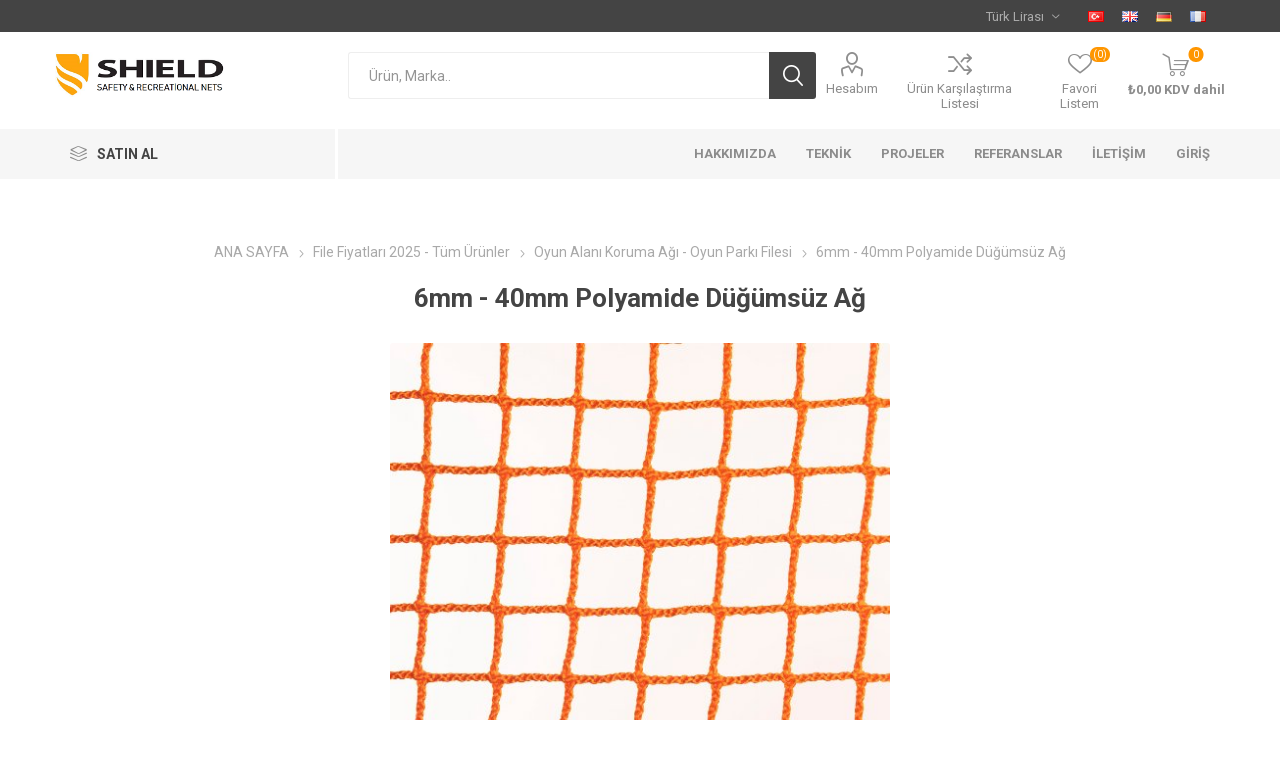

--- FILE ---
content_type: text/html; charset=utf-8
request_url: https://shieldnetstore.com/tr/6mm-40mm-polyamide-dugumsuz-ag
body_size: 50372
content:
<!DOCTYPE html><html lang=tr class=html-product-details-page><head><title>D&#xFC;&#x11F;&#xFC;ms&#xFC;z 6mm - 40mm Polyamide Macera Park&#x131; Filesi,Adventure Park A&#x11F;&#x131;, Asma A&#x11F;dan K&#xF6;pr&#xFC;, Y&#xFC;r&#xFC;me Yolu Filesi, Oyun Grubu A&#x11F;&#x131; Fiyatlar&#x131; ve &#xC7;e&#x15F;itleri &#x130;malat&#xE7;&#x131;s&#x131; Shieldnets - Shieldnets</title><script>(function(n,t,i,r,u){n[r]=n[r]||[];n[r].push({"gtm.start":(new Date).getTime(),event:"gtm.js"});var e=t.getElementsByTagName(i)[0],f=t.createElement(i),o=r!="dataLayer"?"&l="+r:"";f.async=!0;f.src="https://www.googletagmanager.com/gtm.js?id="+u+o;e.parentNode.insertBefore(f,e)})(window,document,"script","dataLayer","GTM-5LLGQNQF")</script><meta name=google-site-verification content=iEkqaWpVExgLAPfDz3fET5pZMjZS1AP32KnbaW9ucuA><meta name=google-site-verification content=iEkqaWpVExgLAPfDz3fET5pZMjZS1AP32KnbaW9ucuA><meta charset=UTF-8><meta name=description content="Düğümsüz 6mm - 40mm  Polyamide macera parkı, adventure park, orman içi oyun alanları, asma köprüler,yürüme yolları , iskele güneşlenme hamağıoyun grubu ağları imalatçı  fiyatları ve çeşitleri imalatı yapan firmadan özel indirimler, online hemen satın alın"><meta name=keywords content=""><meta name=generator content=nopCommerce><meta name=viewport content="width=device-width, initial-scale=1, maximum-scale=1, user-scalable=0"><meta name=referrer content=no-referrer-when-downgrade><link rel=preload as=font href=/Themes/Emporium/Content/icons/emporium-icons.woff crossorigin><link href="https://fonts.googleapis.com/css?family=Roboto:300,400,700&amp;subset=cyrillic-ext,greek-ext&amp;display=swap" rel=stylesheet><meta property=og:type content=product><meta property=og:title content="6mm - 40mm Polyamide Düğümsüz Ağ"><meta property=og:description content="Düğümsüz 6mm - 40mm  Polyamide macera parkı, adventure park, orman içi oyun alanları, asma köprüler,yürüme yolları , iskele güneşlenme hamağıoyun grubu ağları imalatçı  fiyatları ve çeşitleri imalatı yapan firmadan özel indirimler, online hemen satın alın"><meta property=og:image content=https://shieldnetstore.com/images/thumbs/0001433_6mm-40mm-polyamide-dugumsuz-ag_510.jpeg><meta property=og:image:url content=https://shieldnetstore.com/images/thumbs/0001433_6mm-40mm-polyamide-dugumsuz-ag_510.jpeg><meta property=og:url content=https://shieldnetstore.com/tr/6mm-40mm-polyamide-dugumsuz-ag><meta property=og:site_name content=Shieldnetstore><meta property=twitter:card content=summary><meta property=twitter:site content=Shieldnetstore><meta property=twitter:title content="6mm - 40mm Polyamide Düğümsüz Ağ"><meta property=twitter:description content="Düğümsüz 6mm - 40mm  Polyamide macera parkı, adventure park, orman içi oyun alanları, asma köprüler,yürüme yolları , iskele güneşlenme hamağıoyun grubu ağları imalatçı  fiyatları ve çeşitleri imalatı yapan firmadan özel indirimler, online hemen satın alın"><meta property=twitter:image content=https://shieldnetstore.com/images/thumbs/0001433_6mm-40mm-polyamide-dugumsuz-ag_510.jpeg><meta property=twitter:url content=https://shieldnetstore.com/tr/6mm-40mm-polyamide-dugumsuz-ag><style>.product-details-page .full-description{display:none}.product-details-page .ui-tabs .full-description{display:block}.product-details-page .tabhead-full-description{display:none}.product-details-page .product-specs-box{display:none}.product-details-page .ui-tabs .product-specs-box{display:block}.product-details-page .ui-tabs .product-specs-box .title{display:none}.product-details-page .product-no-reviews,.product-details-page .product-review-links{display:none}</style><link href=/bundles/7e_xmcox-n9omhjjn5q2vkamppv2z5izmttjgcgddpo.min.css rel=stylesheet><link rel=canonical href=https://shieldnetstore.com/tr/6mm-40mm-polyamide-dugumsuz-ag><body class=product-details-page-body><div class=ajax-loading-block-window style=display:none></div><div id=dialog-notifications-success title=Duyuru style=display:none></div><div id=dialog-notifications-error title=Hata style=display:none></div><div id=dialog-notifications-warning title=Uyarı style=display:none></div><div id=bar-notification class=bar-notification-container data-close=Kapat></div><!--[if lte IE 8]><div style=clear:both;height:59px;text-align:center;position:relative><a href=http://www.microsoft.com/windows/internet-explorer/default.aspx target=_blank> <img src=/Themes/Emporium/Content/img/ie_warning.jpg height=42 width=820 alt="You are using an outdated browser. For a faster, safer browsing experience, upgrade for free today."> </a></div><![endif]--><div class=master-wrapper-page><div class=responsive-nav-wrapper-parent><div class=responsive-nav-wrapper><div class=menu-title><span>Menu</span></div><div class=search-wrap><span>Ara</span></div><div class=mobile-logo><a href=/tr class=logo> <img alt=Shieldnetstore title=Shieldnetstore src=https://shieldnetstore.com/images/thumbs/0001383_shieldlogo.png></a></div><div class=shopping-cart-link></div><div class=personal-button id=header-links-opener><span>Personal menu</span></div></div></div><div class=header><div class=header-upper><div class=header-selectors-wrapper><div class="currency-selector desktop"><select id=customerCurrency name=customerCurrency onchange=setLocation(this.value) aria-label="Currency selector"><option selected value="https://shieldnetstore.com/tr/changecurrency/12?returnUrl=%2Ftr%2F6mm-40mm-polyamide-dugumsuz-ag">T&#xFC;rk Liras&#x131;<option value="https://shieldnetstore.com/tr/changecurrency/6?returnUrl=%2Ftr%2F6mm-40mm-polyamide-dugumsuz-ag">Euro</select></div><div class="currency-selector mobile mobile-selector"><div class="current-currency-selector selector-title">T&#xFC;rk Liras&#x131;</div><div class="currency-selector-options mobile-collapse"><div class=selector-options-item><input type=radio name=currency-selector id=currency-0 value="https://shieldnetstore.com/tr/changecurrency/12?returnurl=%2Ftr%2F6mm-40mm-polyamide-dugumsuz-ag" onclick=setLocation(this.value) checked> <label for=currency-0>T&#xFC;rk Liras&#x131;</label></div><div class=selector-options-item><input type=radio name=currency-selector id=currency-1 value="https://shieldnetstore.com/tr/changecurrency/6?returnurl=%2Ftr%2F6mm-40mm-polyamide-dugumsuz-ag" onclick=setLocation(this.value)> <label for=currency-1>Euro</label></div></div></div><div class="language-selector desktop"><ul class=language-list><li><a href="https://shieldnetstore.com/tr/changelanguage/2?returnUrl=%2Ftr%2F6mm-40mm-polyamide-dugumsuz-ag" title=Türkçe> <img title=Türkçe alt=Türkçe class=selected src=/images/flags/tr.png> </a><li><a href="https://shieldnetstore.com/tr/changelanguage/1?returnUrl=%2Ftr%2F6mm-40mm-polyamide-dugumsuz-ag" title=English> <img title=English alt=English src=/images/flags/gb.png> </a><li><a href="https://shieldnetstore.com/tr/changelanguage/3?returnUrl=%2Ftr%2F6mm-40mm-polyamide-dugumsuz-ag" title=Almanca> <img title=Almanca alt=Almanca src=/images/flags/de.png> </a><li><a href="https://shieldnetstore.com/tr/changelanguage/4?returnUrl=%2Ftr%2F6mm-40mm-polyamide-dugumsuz-ag" title=Fransızca> <img title=Fransızca alt=Fransızca src=/images/flags/fr.png> </a></ul></div><div class="language-selector mobile mobile-selector"><div class="current-language-selector selector-title">T&#xFC;rk&#xE7;e</div><div class="language-selector-options mobile-collapse"><div class=selector-options-item><input type=radio name=language-selector id=language-0 value="https://shieldnetstore.com/tr/changelanguage/2?returnUrl=%2Ftr%2F6mm-40mm-polyamide-dugumsuz-ag" onclick=setLocation(this.value) checked> <label for=language-0>T&#xFC;rk&#xE7;e</label></div><div class=selector-options-item><input type=radio name=language-selector id=language-1 value="https://shieldnetstore.com/tr/changelanguage/1?returnUrl=%2Ftr%2F6mm-40mm-polyamide-dugumsuz-ag" onclick=setLocation(this.value)> <label for=language-1>English</label></div><div class=selector-options-item><input type=radio name=language-selector id=language-2 value="https://shieldnetstore.com/tr/changelanguage/3?returnUrl=%2Ftr%2F6mm-40mm-polyamide-dugumsuz-ag" onclick=setLocation(this.value)> <label for=language-2>Almanca</label></div><div class=selector-options-item><input type=radio name=language-selector id=language-3 value="https://shieldnetstore.com/tr/changelanguage/4?returnUrl=%2Ftr%2F6mm-40mm-polyamide-dugumsuz-ag" onclick=setLocation(this.value)> <label for=language-3>Frans&#x131;zca</label></div></div></div></div></div><div class=header-lower><div class=header-logo><a href=/tr class=logo> <img alt=Shieldnetstore title=Shieldnetstore src=https://shieldnetstore.com/images/thumbs/0001383_shieldlogo.png></a></div><div class="search-box store-search-box"><div class=close-side-menu><span class=close-side-menu-text>Ürün, Marka..</span> <span class=close-side-menu-btn>Close</span></div><form method=get id=small-search-box-form action=/tr/search><input type=text class=search-box-text id=small-searchterms autocomplete=off name=q placeholder="Ürün, Marka.." aria-label="Search store"> <input type=hidden class=instantSearchResourceElement data-highlightfirstfoundelement=true data-minkeywordlength=3 data-defaultproductsortoption=0 data-instantsearchurl=/tr/instantSearchFor data-searchpageurl=/tr/search data-searchinproductdescriptions=true data-numberofvisibleproducts=5 data-noresultsresourcetext=" No data found."> <button type=submit class="button-1 search-box-button">Ara</button></form></div><div class=header-links-wrapper><div class=header-links><ul><li><a href=/tr/customer/info class="ico-account opener" data-loginurl=/tr/login>Hesabım</a><div class=profile-menu-box><div class=close-side-menu><span class=close-side-menu-text>Hesabım</span> <span class=close-side-menu-btn>Close</span></div><div class=header-form-holder><a href="/tr/register?returnUrl=%2Ftr%2F6mm-40mm-polyamide-dugumsuz-ag" class=ico-register>Üye Ol</a> <a href="/tr/login?returnUrl=%2Ftr%2F6mm-40mm-polyamide-dugumsuz-ag" class=ico-login>Giriş Yap</a></div></div><li><a href=/tr/compareproducts class=ico-compare>Ürün Karşılaştırma Listesi</a><li><a href=/tr/wishlist class=ico-wishlist> <span class=wishlist-label>Favori Listem</span> <span class=wishlist-qty>(0)</span> </a></ul><div class=mobile-flyout-wrapper><div class=close-side-menu><span class=close-side-menu-text>Alışveriş Sepeti</span> <span class=close-side-menu-btn>Close</span></div><div id=flyout-cart class=flyout-cart data-removeitemfromcarturl=/tr/EmporiumTheme/RemoveItemFromCart data-flyoutcarturl=/tr/EmporiumTheme/FlyoutShoppingCart><div id=topcartlink><a href=/tr/cart class=ico-cart> <span class=cart-qty>0</span> <span class=cart-label> &#x20BA;0,00 KDV dahil </span> </a></div><div class=mini-shopping-cart><div class=flyout-cart-scroll-area><p>Alışveriş sepetinizde hiç ürün bulunmamaktadır.</div></div></div></div></div></div></div><div class=header-menu-parent><div class="header-menu categories-in-side-panel"><div class=category-navigation-list-wrapper><span class=category-navigation-title>SATIN AL</span><ul class="category-navigation-list sticky-flyout"></ul></div><div class=close-menu><span class=close-menu-text>Menu</span> <span class=close-menu-btn>Close</span></div><ul class=mega-menu data-isrtlenabled=false data-enableclickfordropdown=false><li><a href=/tr/hakkimizda title=Hakkımızda><span> Hakk&#x131;m&#x131;zda</span></a><li class=has-sublist><a href=# class=with-subcategories title=Teknik><span> Teknik</span></a><div class=plus-button></div><div class=sublist-wrap><ul class=sublist><li class=back-button><span>Geri</span><li><a href=/tr/test-uygulama-goruntuleri title="Test &amp; Uygulama Görüntüleri"><span> Test &amp; Uygulama G&#xF6;r&#xFC;nt&#xFC;leri</span></a><li><a href=/tr/havuz-montaj-goruntuleri title="Havuz Montaj Görüntüleri"><span> Havuz Montaj G&#xF6;r&#xFC;nt&#xFC;leri</span></a><li><a href=/tr/e-katalog title=E-Katalog><span> E-Katalog</span></a><li><a href=/tr/sertifikalar title=Sertifikalar><span> Sertifikalar</span></a></ul></div><li><a href=/tr/projeler title=Projeler><span> Projeler</span></a><li><a href=/tr/referanslar title=Referanslar><span> Referanslar</span></a><li><a href=/tr/contactus title=İletişim><span> &#x130;leti&#x15F;im</span></a><li><a href=/tr/login title=Giriş><span> Giri&#x15F;</span></a><li class="has-sublist mega-menu-categories root-category-items"><a class=with-subcategories href="/tr/file-fiyatlari/">File Fiyatlar&#x131; 2025 - T&#xFC;m &#xDC;r&#xFC;nler</a><div class=plus-button></div><div class=sublist-wrap><ul class=sublist><li class=back-button><span>Geri</span><li><a class=lastLevelCategory href=/tr/balkon-filesi title="Balkon Filesi"><span>Balkon Filesi</span></a><li><a class=lastLevelCategory href=/tr/banyo-lifi title="Banyo Lifi"><span>Banyo Lifi</span></a><li><a class=lastLevelCategory href=/tr/camasir-filesi title="Çamaşır Filesi"><span>&#xC7;ama&#x15F;&#x131;r Filesi</span></a><li><a class=lastLevelCategory href=/tr/dis-cephe-filesi title="Dış Cephe Filesi Restorasyon Ağı"><span>D&#x131;&#x15F; Cephe Filesi Restorasyon A&#x11F;&#x131;</span></a><li><a class=lastLevelCategory href=/tr/dolu-koruma-agi-filesi title="Dolu Koruma Ağı"><span>Dolu Koruma A&#x11F;&#x131;</span></a><li><a class=lastLevelCategory href=/tr/galeri-boslugu-guvenlik-agi-filesi title="Galeri Boşluğu Güvenlik Ağı"><span>Galeri Bo&#x15F;lu&#x11F;u G&#xFC;venlik A&#x11F;&#x131;</span></a><li><a class=lastLevelCategory href=/tr/insaat-filesi title="İnşaat Filesi - İnşaat Güvenlik Filesi"><span>&#x130;n&#x15F;aat Filesi - &#x130;n&#x15F;aat G&#xFC;venlik Filesi</span></a><li><a class=lastLevelCategory href=/tr/havuz-kapama-filesi title="Havuz Filesi - Havuz Üstü Kapama Filesi"><span>Havuz Filesi - Havuz &#xDC;st&#xFC; Kapama Filesi</span></a><li><a class=lastLevelCategory href=/tr/kus-agi-filesi title="Kuş Filesi"><span>Ku&#x15F; Filesi</span></a><li><a class=lastLevelCategory href=/tr/merdiven-filesi title="Merdiven Filesi"><span>Merdiven Filesi</span></a><li><a class=lastLevelCategory href=/tr/oyun-alani-koruma-aglari title="Oyun Alanı Koruma Ağı - Oyun Parkı Filesi"><span>Oyun Alan&#x131; Koruma A&#x11F;&#x131; - Oyun Park&#x131; Filesi</span></a><li><a class=lastLevelCategory href=/tr/raf-guvenlik-agi title="Raf Güvenlik Ağı"><span>Raf G&#xFC;venlik A&#x11F;&#x131;</span></a><li class=has-sublist><a href=/tr/spor-aglari title="Spor Ağları" class=with-subcategories><span>Spor A&#x11F;lar&#x131;</span></a><div class=plus-button></div><div class=sublist-wrap><ul class=sublist><li class=back-button><span>Geri</span><li><a class=lastLevelCategory href=/tr/ayak-tenisi title="Ayak Tenisi"><span>Ayak Tenisi</span></a><li><a class=lastLevelCategory href=/tr/basketbol title=Basketbol><span>Basketbol</span></a><li><a class=lastLevelCategory href=/tr/golf-agi title=Golf><span>Golf</span></a><li><a class=lastLevelCategory href=/tr/hali-saha-filesi title="Halı Saha Filesi"><span>Hal&#x131; Saha Filesi</span></a><li><a class=lastLevelCategory href=/tr/kale-aglari title="Kale Ağları"><span>Kale A&#x11F;lar&#x131;</span></a><li><a class=lastLevelCategory href=/tr/kayak-filesi title=Kayak><span>Kayak</span></a><li><a class=lastLevelCategory href=/tr/okculuk-filesi title="Okçuluk Filesi "><span>Ok&#xE7;uluk Filesi </span></a><li><a class=lastLevelCategory href=/tr/paintball title=Paintball><span>Paintball</span></a><li><a class=lastLevelCategory href=/tr/tenis title=Tenis><span>Tenis</span></a><li><a class=lastLevelCategory href=/tr/voleybol title=Voleybol><span>Voleybol</span></a></ul></div><li><a class=lastLevelCategory href=/tr/tarim-agi title="Sera Filesi - Tarım Ağı"><span>Sera Filesi - Tar&#x131;m A&#x11F;&#x131;</span></a><li><a class=lastLevelCategory href=/tr/iplikler title=İplikler><span>&#x130;plikler</span></a><li><a class=lastLevelCategory href=/tr/halatlar title=Halatlar><span>Halatlar</span></a><li><a class=lastLevelCategory href=/tr/saman-agi-2 title="Saman Ağı"><span>Saman A&#x11F;&#x131;</span></a><li class=has-sublist><a href=/tr/diger title=Diğer class=with-subcategories><span>Di&#x11F;er</span></a><div class=plus-button></div><div class=sublist-wrap><ul class=sublist><li class=back-button><span>Geri</span><li><a class=lastLevelCategory href=/tr/biyogaz-tank-agi title="Biyogaz Tank Ağı"><span>Biyogaz Tank A&#x11F;&#x131;</span></a><li><a class=lastLevelCategory href=/tr/cit-kafes-agi title="Çit - Kafes Ağı"><span>&#xC7;it - Kafes A&#x11F;&#x131;</span></a><li><a class=lastLevelCategory href=/tr/dekorasyon-agi title="Dekorasyon Ağı"><span>Dekorasyon A&#x11F;&#x131;</span></a><li><a class=lastLevelCategory href=/tr/hamak-agi title="Hamak Ağı"><span>Hamak A&#x11F;&#x131;</span></a><li><a class=lastLevelCategory href=/tr/katamaran-tekne-agi title="Katamaran - Tekne Ağı"><span>Katamaran - Tekne A&#x11F;&#x131;</span></a><li><a class=lastLevelCategory href=/tr/saman-agi title="Saman Ağı"><span>Saman A&#x11F;&#x131;</span></a><li><a class=lastLevelCategory href=/tr/top-yikama-filesi title="Top Yıkama Filesi"><span>Top Y&#x131;kama Filesi</span></a><li><a class=lastLevelCategory href=/tr/yuk-tasima-ve-tir-filesi title="Yük Taşıma ve Tır Filesi"><span>Y&#xFC;k Ta&#x15F;&#x131;ma ve T&#x131;r Filesi</span></a></ul></div></ul></div></ul><ul class=mega-menu-responsive><li class=all-categories><span class=labelfornextplusbutton>SATIN AL</span><div class=plus-button></div><div class=sublist-wrap><ul class=sublist><li class=back-button><span>Back</span><li class="has-sublist mega-menu-categories root-category-items"><a class=with-subcategories href="/tr/file-fiyatlari/">File Fiyatlar&#x131; 2025 - T&#xFC;m &#xDC;r&#xFC;nler</a><div class=plus-button></div><div class=sublist-wrap><ul class=sublist><li class=back-button><span>Geri</span><li><a class=lastLevelCategory href=/tr/balkon-filesi title="Balkon Filesi"><span>Balkon Filesi</span></a><li><a class=lastLevelCategory href=/tr/banyo-lifi title="Banyo Lifi"><span>Banyo Lifi</span></a><li><a class=lastLevelCategory href=/tr/camasir-filesi title="Çamaşır Filesi"><span>&#xC7;ama&#x15F;&#x131;r Filesi</span></a><li><a class=lastLevelCategory href=/tr/dis-cephe-filesi title="Dış Cephe Filesi Restorasyon Ağı"><span>D&#x131;&#x15F; Cephe Filesi Restorasyon A&#x11F;&#x131;</span></a><li><a class=lastLevelCategory href=/tr/dolu-koruma-agi-filesi title="Dolu Koruma Ağı"><span>Dolu Koruma A&#x11F;&#x131;</span></a><li><a class=lastLevelCategory href=/tr/galeri-boslugu-guvenlik-agi-filesi title="Galeri Boşluğu Güvenlik Ağı"><span>Galeri Bo&#x15F;lu&#x11F;u G&#xFC;venlik A&#x11F;&#x131;</span></a><li><a class=lastLevelCategory href=/tr/insaat-filesi title="İnşaat Filesi - İnşaat Güvenlik Filesi"><span>&#x130;n&#x15F;aat Filesi - &#x130;n&#x15F;aat G&#xFC;venlik Filesi</span></a><li><a class=lastLevelCategory href=/tr/havuz-kapama-filesi title="Havuz Filesi - Havuz Üstü Kapama Filesi"><span>Havuz Filesi - Havuz &#xDC;st&#xFC; Kapama Filesi</span></a><li><a class=lastLevelCategory href=/tr/kus-agi-filesi title="Kuş Filesi"><span>Ku&#x15F; Filesi</span></a><li><a class=lastLevelCategory href=/tr/merdiven-filesi title="Merdiven Filesi"><span>Merdiven Filesi</span></a><li><a class=lastLevelCategory href=/tr/oyun-alani-koruma-aglari title="Oyun Alanı Koruma Ağı - Oyun Parkı Filesi"><span>Oyun Alan&#x131; Koruma A&#x11F;&#x131; - Oyun Park&#x131; Filesi</span></a><li><a class=lastLevelCategory href=/tr/raf-guvenlik-agi title="Raf Güvenlik Ağı"><span>Raf G&#xFC;venlik A&#x11F;&#x131;</span></a><li class=has-sublist><a href=/tr/spor-aglari title="Spor Ağları" class=with-subcategories><span>Spor A&#x11F;lar&#x131;</span></a><div class=plus-button></div><div class=sublist-wrap><ul class=sublist><li class=back-button><span>Geri</span><li><a class=lastLevelCategory href=/tr/ayak-tenisi title="Ayak Tenisi"><span>Ayak Tenisi</span></a><li><a class=lastLevelCategory href=/tr/basketbol title=Basketbol><span>Basketbol</span></a><li><a class=lastLevelCategory href=/tr/golf-agi title=Golf><span>Golf</span></a><li><a class=lastLevelCategory href=/tr/hali-saha-filesi title="Halı Saha Filesi"><span>Hal&#x131; Saha Filesi</span></a><li><a class=lastLevelCategory href=/tr/kale-aglari title="Kale Ağları"><span>Kale A&#x11F;lar&#x131;</span></a><li><a class=lastLevelCategory href=/tr/kayak-filesi title=Kayak><span>Kayak</span></a><li><a class=lastLevelCategory href=/tr/okculuk-filesi title="Okçuluk Filesi "><span>Ok&#xE7;uluk Filesi </span></a><li><a class=lastLevelCategory href=/tr/paintball title=Paintball><span>Paintball</span></a><li><a class=lastLevelCategory href=/tr/tenis title=Tenis><span>Tenis</span></a><li><a class=lastLevelCategory href=/tr/voleybol title=Voleybol><span>Voleybol</span></a></ul></div><li><a class=lastLevelCategory href=/tr/tarim-agi title="Sera Filesi - Tarım Ağı"><span>Sera Filesi - Tar&#x131;m A&#x11F;&#x131;</span></a><li><a class=lastLevelCategory href=/tr/iplikler title=İplikler><span>&#x130;plikler</span></a><li><a class=lastLevelCategory href=/tr/halatlar title=Halatlar><span>Halatlar</span></a><li><a class=lastLevelCategory href=/tr/saman-agi-2 title="Saman Ağı"><span>Saman A&#x11F;&#x131;</span></a><li class=has-sublist><a href=/tr/diger title=Diğer class=with-subcategories><span>Di&#x11F;er</span></a><div class=plus-button></div><div class=sublist-wrap><ul class=sublist><li class=back-button><span>Geri</span><li><a class=lastLevelCategory href=/tr/biyogaz-tank-agi title="Biyogaz Tank Ağı"><span>Biyogaz Tank A&#x11F;&#x131;</span></a><li><a class=lastLevelCategory href=/tr/cit-kafes-agi title="Çit - Kafes Ağı"><span>&#xC7;it - Kafes A&#x11F;&#x131;</span></a><li><a class=lastLevelCategory href=/tr/dekorasyon-agi title="Dekorasyon Ağı"><span>Dekorasyon A&#x11F;&#x131;</span></a><li><a class=lastLevelCategory href=/tr/hamak-agi title="Hamak Ağı"><span>Hamak A&#x11F;&#x131;</span></a><li><a class=lastLevelCategory href=/tr/katamaran-tekne-agi title="Katamaran - Tekne Ağı"><span>Katamaran - Tekne A&#x11F;&#x131;</span></a><li><a class=lastLevelCategory href=/tr/saman-agi title="Saman Ağı"><span>Saman A&#x11F;&#x131;</span></a><li><a class=lastLevelCategory href=/tr/top-yikama-filesi title="Top Yıkama Filesi"><span>Top Y&#x131;kama Filesi</span></a><li><a class=lastLevelCategory href=/tr/yuk-tasima-ve-tir-filesi title="Yük Taşıma ve Tır Filesi"><span>Y&#xFC;k Ta&#x15F;&#x131;ma ve T&#x131;r Filesi</span></a></ul></div></ul></div></ul></div><li><a href=/tr/hakkimizda title=Hakkımızda><span> Hakk&#x131;m&#x131;zda</span></a><li class=has-sublist><a href=# class=with-subcategories title=Teknik><span> Teknik</span></a><div class=plus-button></div><div class=sublist-wrap><ul class=sublist><li class=back-button><span>Geri</span><li><a href=/tr/test-uygulama-goruntuleri title="Test &amp; Uygulama Görüntüleri"><span> Test &amp; Uygulama G&#xF6;r&#xFC;nt&#xFC;leri</span></a><li><a href=/tr/havuz-montaj-goruntuleri title="Havuz Montaj Görüntüleri"><span> Havuz Montaj G&#xF6;r&#xFC;nt&#xFC;leri</span></a><li><a href=/tr/e-katalog title=E-Katalog><span> E-Katalog</span></a><li><a href=/tr/sertifikalar title=Sertifikalar><span> Sertifikalar</span></a></ul></div><li><a href=/tr/projeler title=Projeler><span> Projeler</span></a><li><a href=/tr/referanslar title=Referanslar><span> Referanslar</span></a><li><a href=/tr/contactus title=İletişim><span> &#x130;leti&#x15F;im</span></a><li><a href=/tr/login title=Giriş><span> Giri&#x15F;</span></a></ul><div class=mobile-menu-items></div></div></div></div><div class=overlayOffCanvas></div><div class=master-wrapper-content><div class=master-column-wrapper><div class=center-1><div class="page product-details-page"><div class=page-body><form method=post id=product-details-form action=/tr/6mm-40mm-polyamide-dugumsuz-ag><div itemscope itemtype=http://schema.org/Product><meta itemprop=name content="6mm - 40mm Polyamide Düğümsüz Ağ"><meta itemprop=sku content=S-13><meta itemprop=gtin><meta itemprop=mpn><meta itemprop=description content="6mm - 40mm Polyamide Düğümsüz Ağ fiyatları imalat yapan firmadan özel indirimler, online hemen satın alın"><meta itemprop=image content=https://shieldnetstore.com/images/thumbs/0001433_6mm-40mm-polyamide-dugumsuz-ag_510.jpeg><div itemprop=offers itemscope itemtype=http://schema.org/Offer><meta itemprop=url content=https://shieldnetstore.com/tr/6mm-40mm-polyamide-dugumsuz-ag><meta itemprop=price content=427.14><meta itemprop=priceCurrency content=TRY><meta itemprop=priceValidUntil><meta itemprop=availability content=http://schema.org/OutOfStock></div><div itemprop=review itemscope itemtype=http://schema.org/Review><meta itemprop=author content=ALL><meta itemprop=url content=/tr/productreviews/186></div></div><div data-productid=186><div class=product-essential><div class=mobile-name-holder></div><div class=mobile-prev-next-holder></div><input type=hidden class=cloudZoomAdjustPictureOnProductAttributeValueChange data-productid=186 data-isintegratedbywidget=true> <input type=hidden class=cloudZoomEnableClickToZoom><div class="gallery sevenspikes-cloudzoom-gallery"><div class=picture-wrapper><div class=picture id=sevenspikes-cloud-zoom data-zoomwindowelementid="" data-selectoroftheparentelementofthecloudzoomwindow="" data-defaultimagecontainerselector=".product-essential .gallery" data-zoom-window-width=400 data-zoom-window-height=400><a href=https://shieldnetstore.com/images/thumbs/0001433_6mm-40mm-polyamide-dugumsuz-ag.jpeg data-full-image-url=https://shieldnetstore.com/images/thumbs/0001433_6mm-40mm-polyamide-dugumsuz-ag.jpeg class=picture-link id=zoom1> <img src=https://shieldnetstore.com/images/thumbs/0001433_6mm-40mm-polyamide-dugumsuz-ag_510.jpeg alt="6mm-40mm Düğümsüz PA Turuncu" class=cloudzoom id=cloudZoomImage itemprop=image data-cloudzoom="appendSelector: '.picture-wrapper', zoomPosition: 'inside', zoomOffsetX: 0, captionPosition: 'bottom', tintOpacity: 0, zoomWidth: 400, zoomHeight: 400, easing: 3, touchStartDelay: true, zoomFlyOut: false, disableZoom: 'auto'"> </a></div></div><div class=picture-thumbs><a class="cloudzoom-gallery thumb-item" data-full-image-url=https://shieldnetstore.com/images/thumbs/0001433_6mm-40mm-polyamide-dugumsuz-ag.jpeg data-cloudzoom="appendSelector: '.picture-wrapper', zoomPosition: 'inside', zoomOffsetX: 0, captionPosition: 'bottom', tintOpacity: 0, zoomWidth: 400, zoomHeight: 400, useZoom: '.cloudzoom', image: 'https://shieldnetstore.com/images/thumbs/0001433_6mm-40mm-polyamide-dugumsuz-ag_510.jpeg', zoomImage: 'https://shieldnetstore.com/images/thumbs/0001433_6mm-40mm-polyamide-dugumsuz-ag.jpeg', easing: 3, touchStartDelay: true, zoomFlyOut: false, disableZoom: 'auto'"> <img class=cloud-zoom-gallery-img src=https://shieldnetstore.com/images/thumbs/0001433_6mm-40mm-polyamide-dugumsuz-ag_105.jpeg alt="6mm-40mm Düğümsüz PA Turuncu"> </a> <a class="cloudzoom-gallery thumb-item" data-full-image-url=https://shieldnetstore.com/images/thumbs/0001434_6mm-40mm-polyamide-dugumsuz-ag.jpeg data-cloudzoom="appendSelector: '.picture-wrapper', zoomPosition: 'inside', zoomOffsetX: 0, captionPosition: 'bottom', tintOpacity: 0, zoomWidth: 400, zoomHeight: 400, useZoom: '.cloudzoom', image: 'https://shieldnetstore.com/images/thumbs/0001434_6mm-40mm-polyamide-dugumsuz-ag_510.jpeg', zoomImage: 'https://shieldnetstore.com/images/thumbs/0001434_6mm-40mm-polyamide-dugumsuz-ag.jpeg', easing: 3, touchStartDelay: true, zoomFlyOut: false, disableZoom: 'auto'"> <img class=cloud-zoom-gallery-img src=https://shieldnetstore.com/images/thumbs/0001434_6mm-40mm-polyamide-dugumsuz-ag_105.jpeg alt="6mm-40mm Düğümsüz PA Sarı"> </a> <a class="cloudzoom-gallery thumb-item" data-full-image-url=https://shieldnetstore.com/images/thumbs/0001435_6mm-40mm-polyamide-dugumsuz-ag.jpeg data-cloudzoom="appendSelector: '.picture-wrapper', zoomPosition: 'inside', zoomOffsetX: 0, captionPosition: 'bottom', tintOpacity: 0, zoomWidth: 400, zoomHeight: 400, useZoom: '.cloudzoom', image: 'https://shieldnetstore.com/images/thumbs/0001435_6mm-40mm-polyamide-dugumsuz-ag_510.jpeg', zoomImage: 'https://shieldnetstore.com/images/thumbs/0001435_6mm-40mm-polyamide-dugumsuz-ag.jpeg', easing: 3, touchStartDelay: true, zoomFlyOut: false, disableZoom: 'auto'"> <img class=cloud-zoom-gallery-img src=https://shieldnetstore.com/images/thumbs/0001435_6mm-40mm-polyamide-dugumsuz-ag_105.jpeg alt="6mm-40mm Düğümsüz PA Kırmızı"> </a> <a class="cloudzoom-gallery thumb-item" data-full-image-url=https://shieldnetstore.com/images/thumbs/0001436_6mm-40mm-polyamide-dugumsuz-ag.jpeg data-cloudzoom="appendSelector: '.picture-wrapper', zoomPosition: 'inside', zoomOffsetX: 0, captionPosition: 'bottom', tintOpacity: 0, zoomWidth: 400, zoomHeight: 400, useZoom: '.cloudzoom', image: 'https://shieldnetstore.com/images/thumbs/0001436_6mm-40mm-polyamide-dugumsuz-ag_510.jpeg', zoomImage: 'https://shieldnetstore.com/images/thumbs/0001436_6mm-40mm-polyamide-dugumsuz-ag.jpeg', easing: 3, touchStartDelay: true, zoomFlyOut: false, disableZoom: 'auto'"> <img class=cloud-zoom-gallery-img src=https://shieldnetstore.com/images/thumbs/0001436_6mm-40mm-polyamide-dugumsuz-ag_105.jpeg alt="6mm-40mm Düğümsüz PA Beyaz"> </a> <a class="cloudzoom-gallery thumb-item" data-full-image-url=https://shieldnetstore.com/images/thumbs/0001437_6mm-40mm-polyamide-dugumsuz-ag.jpeg data-cloudzoom="appendSelector: '.picture-wrapper', zoomPosition: 'inside', zoomOffsetX: 0, captionPosition: 'bottom', tintOpacity: 0, zoomWidth: 400, zoomHeight: 400, useZoom: '.cloudzoom', image: 'https://shieldnetstore.com/images/thumbs/0001437_6mm-40mm-polyamide-dugumsuz-ag_510.jpeg', zoomImage: 'https://shieldnetstore.com/images/thumbs/0001437_6mm-40mm-polyamide-dugumsuz-ag.jpeg', easing: 3, touchStartDelay: true, zoomFlyOut: false, disableZoom: 'auto'"> <img class=cloud-zoom-gallery-img src=https://shieldnetstore.com/images/thumbs/0001437_6mm-40mm-polyamide-dugumsuz-ag_105.jpeg alt="6mm-40mm Düğümsüz PA Beyaz Gri Fon"> </a></div></div><div class=overview><div class=prev-next-holder></div><div class=breadcrumb><ul itemscope itemtype=http://schema.org/BreadcrumbList><li><span> <a href=/tr> <span>ANA SAYFA</span> </a> </span> <span class=delimiter>/</span><li itemprop=itemListElement itemscope itemtype=http://schema.org/ListItem><a href=/tr/file-fiyatlari itemprop=item> <span itemprop=name>File Fiyatlar&#x131; 2025 - T&#xFC;m &#xDC;r&#xFC;nler</span> </a> <span class=delimiter>/</span><meta itemprop=position content=1><li itemprop=itemListElement itemscope itemtype=http://schema.org/ListItem><a href=/tr/oyun-alani-koruma-aglari itemprop=item> <span itemprop=name>Oyun Alan&#x131; Koruma A&#x11F;&#x131; - Oyun Park&#x131; Filesi</span> </a> <span class=delimiter>/</span><meta itemprop=position content=2><li itemprop=itemListElement itemscope itemtype=http://schema.org/ListItem><strong class=current-item itemprop=name>6mm - 40mm Polyamide D&#xFC;&#x11F;&#xFC;ms&#xFC;z A&#x11F;</strong> <span itemprop=item itemscope itemtype=http://schema.org/Thing id=/tr/6mm-40mm-polyamide-dugumsuz-ag> </span><meta itemprop=position content=3></ul></div><div class=product-name><h1>6mm - 40mm Polyamide D&#xFC;&#x11F;&#xFC;ms&#xFC;z A&#x11F;</h1></div><div class=reviews-and-compare><div class=product-reviews-overview><div class=product-review-box><div class=rating><div style=width:0%></div></div></div><div class=product-no-reviews><a href=/tr/productreviews/186>Bu ürüne ilk yorum yapan siz olun.</a></div></div><div class=compare-products><button type=button class="button-2 add-to-compare-list-button" onclick="return AjaxCart.addproducttocomparelist(&#34;/compareproducts/add/186&#34;),!1">Karşılaştırma Listeme Ekle</button></div></div><div class=short-description>6mm - 40mm Polyamide Düğümsüz Ağ fiyatları imalat yapan firmadan özel indirimler, online hemen satın alın</div><div class=additional-details></div><div class=attributes-wrapper><div class=attributes><dl><dt id=product_attribute_label_519><label class=text-prompt> En (cm) </label> <span class=required>*</span><dd id=product_attribute_input_519><input name=product_attribute_519 type=text class=textbox id=product_attribute_519 style=display:none> <input name=product_attribute_519_l type=text class=textbox id=product_attribute_519_l style=width:100px><span style=display:none>,</span><input style=display:none name=product_attribute_519_r type=text class=textbox id=product_attribute_519_r style=width:60px maxlength=2><dt id=product_attribute_label_520><label class=text-prompt> Boy (cm) </label> <span class=required>*</span><dd id=product_attribute_input_520><input name=product_attribute_520 type=text class=textbox id=product_attribute_520 style=display:none> <input name=product_attribute_520_l type=text class=textbox id=product_attribute_520_l style=width:100px><span style=display:none>,</span><input style=display:none name=product_attribute_520_r type=text class=textbox id=product_attribute_520_r style=width:60px maxlength=2><dt id=product_attribute_label_521><label class=text-prompt> Halat </label><dd id=product_attribute_input_521><select data-attr=521 name=product_attribute_521 id=product_attribute_521><option value=0>Seçiniz<option data-attr-value=2130 value=2130>6mm [&#x2B;&#x20BA;62,81]<option data-attr-value=2131 value=2131>8mm [&#x2B;&#x20BA;67,84]<option data-attr-value=2132 value=2132>10mm [&#x2B;&#x20BA;72,86]</select><dt id=product_attribute_label_652><label class=text-prompt> Renk (Farkl&#x131; Se&#xE7;enekler &#x130;&#xE7;in Aray&#x131;n&#x131;z) </label> <span class=required>*</span><dd id=product_attribute_input_652><select data-attr=652 name=product_attribute_652 id=product_attribute_652><option value=0>Seçiniz<option data-attr-value=4026 value=4026>Beyaz<option data-attr-value=4027 value=4027>Ye&#x15F;il<option data-attr-value=4028 value=4028>K&#x131;rm&#x131;z&#x131;<option data-attr-value=4029 value=4029>Mavi<option data-attr-value=4030 value=4030>Sar&#x131;<option data-attr-value=4033 value=4033>Turuncu<option data-attr-value=4034 value=4034>Siyah</select></dl></div><div class=tier-prices><div class=title><strong>Daha çok al daha az öde.</strong></div><div class=table-wrapper><div class=prices-table><div class="prices-row thead"><div class=field-header>adet alımlarda (M2)</div><div class=item-quantity>0+</div><div class=item-quantity>1+</div><div class=item-quantity>5+</div><div class=item-quantity>10+</div><div class=item-quantity>20+</div></div><div class="prices-row tbody"><div class=field-header>birim fiyatı</div><div class=item-price>&#x20BA;854,27</div><div class=item-price>&#x20BA;640,70</div><div class=item-price>&#x20BA;512,56</div><div class=item-price>&#x20BA;448,49</div><div class=item-price>&#x20BA;427,14</div></div></div></div></div></div><div class=product-social-buttons><label class=product-social-label>Paylaş:</label><ul class=product-social-sharing><li><a class=twitter title="Twitter'da Paylaş" href="javascript:openShareWindow(&#34;https://twitter.com/share?url=https://shieldnetstore.com/6mm-40mm-polyamide-dugumsuz-ag&#34;)">Twitter'da Paylaş</a><li><a class=facebook title="Facebook'ta Paylaş" href="javascript:openShareWindow(&#34;https://www.facebook.com/sharer.php?u=https://shieldnetstore.com/6mm-40mm-polyamide-dugumsuz-ag&#34;)">Facebook'ta Paylaş</a><li><a class=pinterest title="Pinterest'te Paylaş" href="javascript:void function(){var n=document.createElement(&#34;script&#34;);n.setAttribute(&#34;type&#34;,&#34;text/javascript&#34;);n.setAttribute(&#34;charset&#34;,&#34;UTF-8&#34;);n.setAttribute(&#34;src&#34;,&#34;https://assets.pinterest.com/js/pinmarklet.js?r=&#34;+Math.random()*99999999);document.body.appendChild(n)}()">Pinterest'te Paylaş</a><li><div class=email-a-friend><button type=button class="button-2 email-a-friend-button" onclick="setLocation(&#34;/tr/productemailafriend/186&#34;)">Arkadaşıma Gönder</button></div></ul><script>function openShareWindow(n){var t=520,i=400,r=screen.height/2-i/2,u=screen.width/2-t/2;window.open(n,"sharer","top="+r+",left="+u+",toolbar=0,status=0,width="+t+",height="+i)}</script></div><div class=product-prices-box><div><div class=prices><div class=product-price><span id=price-value-186 class=price-value-186> ₺427,14 KDV hariç </span></div></div><div class=add-to-cart><div class=add-to-cart-panel><label class=qty-label for=addtocart_186_EnteredQuantity>Adet:</label><div class=add-to-cart-qty-wrapper><input id=product_enteredQuantity_186 class=qty-input type=text aria-label="Enter a quantity" data-val=true data-val-number="The field Adet must be a number." data-val-required="The Adet field is required." name=addtocart_186.EnteredQuantity value=1> <span style=line-height:48px;font-size:24px;padding-left:5px> <span>m<sup style=font-size:14px>2</sup></span> </span></div><button type=button id=add-to-cart-button-186 class="button-1 add-to-cart-button" data-productid=186 onclick="return AjaxCart.addproducttocart_details(&#34;/addproducttocart/details/186/1&#34;,&#34;#product-details-form&#34;),!1">Sepete Ekle</button></div></div><div class=add-to-wishlist><button type=button id=add-to-wishlist-button-186 class="button-2 add-to-wishlist-button" data-productid=186 onclick="return AjaxCart.addproducttocart_details(&#34;/addproducttocart/details/186/2&#34;,&#34;#product-details-form&#34;),!1"><span>Favorilerime Ekle</span></button></div></div></div></div></div><div id=quickTabs class=productTabs data-ajaxenabled=true data-productreviewsaddnewurl=/tr/ProductTab/ProductReviewsTabAddNew/186 data-productcontactusurl=/tr/ProductTab/ProductContactUsTabAddNew/186 data-couldnotloadtaberrormessage="Couldn't load this tab."><div class=productTabs-header><ul><li id=firstTabTitle><a href=#quickTab-default>Detayl&#x131; Bilgi</a><li><a href=/tr/ProductTab/ProductSpecificationsTab/186>&#xD6;zellikler</a><li><a href=/tr/ProductTab/ProductReviewsTab/186>Yorumlar</a></ul></div><div class=productTabs-body><div id=quickTab-default><div class=full-description><p><strong>Macera Parkı Ağı</strong><p>Macera parkları, adventure park, asma ağdan köprüler, yürüme yolları ve çocuk oyun alanlarında en yaygın kullanılan ağımız 6mm ip kalınlığı ile güvenli, dayanıklı ve uzun ömürlü bir üründür.Bu üründe hem imalat hem de montaj hizmeti vermekteyiz.<p>Ürünümüz istenirse çift kat üst üste dikilerek özel zemin uygulamaları yapılmaktadır. Güneşlenmek için iskelelerde güneşlenme hamağı olarak kullanılır. Çocuk oyun alanlarında, top havuzlarında, macera parklarında kullanıma uygundur.<p>&nbsp;<p>Kullanım Alanları: Macera Parkları, Adventure Parklar, Yürüme Yolları, Asma Ağ Köprüler, Oyun Grupları vb.<p>Teknik Spesifikasyonlar: İp kalınlığı: 6mm<p>Göz açıklığı: 40mm<p>Hammadde: Yüksek mukavemetli Nylon 6, Polyamide.<p>UV Katkılı: Mevcut<p>Esneme Mukavemeti: 63,927 mm<p>Kopma Mukkavemeti: 4120,7 kN<p>Yanmazlık Seviyesi: Alev Yürümez<p>Tipi: Düğümsüz<p>Kesim: Kare<p>Mevcut Sertifikalar: EKOTEKS Toksik Madde İçermeyen, İnsan Sağlığına Zarar Vermeyen Boya Sertifikası, B2 Alev Almazlık Sertifikası</div></div></div></div><div class=carousel-wrapper></div></div><input name=__RequestVerificationToken type=hidden value=CfDJ8KHrRaTSYhRDkHl40GhBbrNavIVv5Z5cZzd31IrETXZyiXeo9qS7NljUMFfp8SseXcu1rw-gqvv3gn1114WRL21FoqBIQ6jT4MGJJaVfy81FHRkpYUQWlzolS1xTbMcAfXy3D3U3wpBMf5Aq5Rr_nVo></form></div></div></div></div></div><div class=footer><div class=footer-upper><div class=footer-logo><img src=https://shieldnetstore.com/images/thumbs/0001384_shieldlogo.png alt=footer_logo></div><div class=newsletter><div class=title><strong>E - Bülten</strong></div><div class=newsletter-subscribe id=newsletter-subscribe-block><div class=newsletter-email><input id=newsletter-email class=newsletter-subscribe-text placeholder="Email Adresiniz" aria-label="Kampanya, indirim ve fırsatlarımız hakkında e-posta almak ister misiniz?" type=email name=NewsletterEmail> <button type=button id=newsletter-subscribe-button class="button-1 newsletter-subscribe-button">Abone Ol</button></div><div class=newsletter-validation><span id=subscribe-loading-progress style=display:none class=please-wait>Bekleyiniz...</span> <span class=field-validation-valid data-valmsg-for=NewsletterEmail data-valmsg-replace=true></span></div></div><div class=newsletter-result id=newsletter-result-block></div></div></div><div class=footer-middle><div class=footer-block><div class=title><strong>Bilgi Hizmetleri</strong></div><ul class=list><li><a href=/tr/kvkk-aydinlatma-metni>KVKK Ayd&#x131;nlatma Metni</a><li><a href=/tr/iletisim></a><li><a href=/tr/hakkimizda>Hakk&#x131;m&#x131;zda</a><li><a href=/tr/mesafeli-satis-sozlesmesi>Mesafeli Sat&#x131;&#x15F; S&#xF6;zle&#x15F;mesi</a><li><a href=/tr/sartlar-ve-kosullar>&#x15E;artlar ve Ko&#x15F;ullar</a><li><a href=/tr/shipping-returns>Kargo ve Teslimat Ko&#x15F;ullar&#x131;</a><li><a href=/tr/gizlilik-kosullari>Gizlilik Ko&#x15F;ullar&#x131;</a><li><a href=/tr/iptal-iade-degisim>&#x130;ptal &amp; &#x130;ade &amp; De&#x11F;i&#x15F;im</a></ul></div><div class=footer-block><div class=title><strong>Hesabım</strong></div><ul class=list><li><a href=/tr/order/history>Siparişler</a><li><a href=/tr/iletisim></a></ul></div><div class=footer-block><div class=title><strong>MÜŞTERİ HİZMETLERİ</strong></div><ul class=list><li><a href=/tr/iletisim></a></ul></div><div class=socials-and-payments><div class=social-icons><div class=title><strong>Bizi Takip Edin</strong></div><ul class=social-sharing><li><a target=_blank class=twitter href=https://twitter.com/shieldnets rel="noopener noreferrer nofollow" aria-label=Twitter></a><li><a target=_blank class=facebook href="https://www.facebook.com/ShieldNets/" rel="noopener noreferrer nofollow" aria-label=Facebook></a><li><a target=_blank class=youtube href=https://www.youtube.com/channel/UCGmoN_nhJJ_0dTlix3_W64A rel="noopener noreferrer nofollow" aria-label=YouTube></a><li><a target=_blank class=instagram href="https://www.instagram.com/shieldnets/" rel="noopener noreferrer nofollow" aria-label=Instagram></a><li><a class=rss href=/news/rss/2 aria-label=RSS></a></ul></div><div class=pay-options><h3 class=title>Ödeme Seçenekleri</h3><img src=/Themes/Emporium/Content/img/pay_icon1.png alt=""> <img src=/Themes/Emporium/Content/img/pay_icon2.png alt=""> <img src=/Themes/Emporium/Content/img/pay_icon3.png alt=""> <img src=/Themes/Emporium/Content/img/pay_icon6.png alt=""></div></div></div><div class=footer-lower><div class=footer-powered-by>Powered by <a rel=nofollow href="https://www.nopcommerce.com/">nopCommerce</a></div><div class=footer-disclaimer>Copyright &copy; 2026 Shieldnetstore. Tüm hakları saklıdır.</div></div></div></div><script src=/bundles/_l32gfpuwezofdcktewtjcu1bidxypz2lyg7tsy0vi8.min.js></script><script>$(document).ready(function(){showHideDropdownQuantity("product_attribute_521")})</script><script>$(document).ready(function(){showHideDropdownQuantity("product_attribute_652")})</script><script>function showHideDropdownQuantity(n){$("select[name="+n+"] > option").each(function(){$("#"+n+"_"+this.value+"_qty_box").hide()});$("#"+n+"_"+$("select[name="+n+"] > option:selected").val()+"_qty_box").css("display","inline-block")}function showHideRadioQuantity(n){$("input[name="+n+"]:radio").each(function(){$("#"+$(this).attr("id")+"_qty_box").hide()});$("#"+n+"_"+$("input[name="+n+"]:radio:checked").val()+"_qty_box").css("display","inline-block")}function showHideCheckboxQuantity(n){$("#"+n).is(":checked")?$("#"+n+"_qty_box").css("display","inline-block"):$("#"+n+"_qty_box").hide()}</script><script>function attribute_change_handler_186(){$.ajax({cache:!1,url:"/tr/shoppingcart/productdetails_attributechange?productId=186&validateAttributeConditions=False&loadPicture=True",data:$("#product-details-form").serialize(),type:"POST",success:function(n){var t;if(n.price&&$(".price-value-186").text(n.price),n.basepricepangv?$("#base-price-pangv-186").text(n.basepricepangv):$("#base-price-pangv-186").hide(),n.sku?$("#sku-186").text(n.sku).parent(".sku").show():$("#sku-186").parent(".sku").hide(),n.mpn?$("#mpn-186").text(n.mpn).parent(".manufacturer-part-number").show():$("#mpn-186").parent(".manufacturer-part-number").hide(),n.gtin?$("#gtin-186").text(n.gtin).parent(".gtin").show():$("#gtin-186").parent(".gtin").hide(),n.stockAvailability&&$("#stock-availability-value-186").text(n.stockAvailability),n.enabledattributemappingids)for(t=0;t<n.enabledattributemappingids.length;t++)$("#product_attribute_label_"+n.enabledattributemappingids[t]).show(),$("#product_attribute_input_"+n.enabledattributemappingids[t]).show();if(n.disabledattributemappingids)for(t=0;t<n.disabledattributemappingids.length;t++)$("#product_attribute_label_"+n.disabledattributemappingids[t]).hide(),$("#product_attribute_input_"+n.disabledattributemappingids[t]).hide();n.pictureDefaultSizeUrl&&$("#main-product-img-186").attr("src",n.pictureDefaultSizeUrl);n.pictureFullSizeUrl&&$("#main-product-img-lightbox-anchor-186").attr("href",n.pictureFullSizeUrl);n.message&&alert(n.message);$(document).trigger({type:"product_attributes_changed",changedData:n})}})}$(document).ready(function(){$("#product_attribute_521").on("change",function(){attribute_change_handler_186()});$("#product_attribute_652").on("change",function(){attribute_change_handler_186()})})</script><script>function SetProductQty(){var n=0,i=!0,t;$(".attributes .textbox").each(function(){if(!$(this).attr("id").endsWith("_l")&&!$(this).attr("id").endsWith("_r")&&(!$.isNumeric($(this).val())||parseFloat($(this).val())<=0))return i=!1,!1});i&&(n=1,$(".attributes .textbox").each(function(){$(this).attr("id").endsWith("_l")||$(this).attr("id").endsWith("_r")||!$.isNumeric($(this).val())||(n=n*parseFloat($(this).val()).toFixed(2))}));t=parseFloat(n).toFixed(2);t>0?$("#product_enteredQuantity_186").val(t):$("#product_enteredQuantity_186").val("");attribute_change_handler_186()}$('.attributes .textbox[id$="_l"]').change(function(){var t=$(this).attr("id"),n=$("#"+t.substring(0,t.length-1)+"r"),r,i;n.val()==""&&n.val("00");r=$("#"+t.substring(0,t.length-2));$.isNumeric($(this).val())&&parseInt($(this).val())>=0&&$.isNumeric(n.val())&&parseInt(n.val())>=0&&(i=$(this).val().replace(".","".replace(",",""))+"."+n.val().replace(".","".replace(",","")),i=i/100,r.attr("value",i));SetProductQty()});$('.attributes .textbox[id$="_r"]').change(function(){var t;$(this).val()==""&&$(this).val("00");var n=$(this).attr("id"),i=$("#"+n.substring(0,n.length-1)+"l"),r=$("#"+n.substring(0,n.length-2));$.isNumeric($(this).val())&&parseInt($(this).val())>=0&&$.isNumeric(i.val())&&parseInt(i.val())>=0&&(t=i.val().replace(".","".replace(",",""))+"."+$(this).val().replace(".","".replace(",","")),t=t/100,r.attr("value",t));SetProductQty()});$(document).ready(function(){$(".add-to-cart-panel .quantity").find("*").each(function(){$(this).hide()});$(".add-to-cart-panel .quantity").find("span").each(function(){$(this).hide()})})</script><script>$(document).ready(function(){$("#addtocart_186_EnteredQuantity").on("keydown",function(n){if(n.keyCode==13)return $("#add-to-cart-button-186").trigger("click"),!1});$("#product_enteredQuantity_186").on("input propertychange paste",function(){var n={productId:186,quantity:$("#product_enteredQuantity_186").val()};$(document).trigger({type:"product_quantity_changed",changedData:n})})})</script><script id=instantSearchItemTemplate type=text/x-kendo-template>
    <div class="instant-search-item" data-url="${ data.CustomProperties.Url }">
        <a class="iOS-temp" href="${ data.CustomProperties.Url }">
            <div class="img-block">
                <img src="${ data.DefaultPictureModel.ImageUrl }" alt="${ data.Name }" title="${ data.Name }" style="border: none">
            </div>
            <div class="detail">
                <div class="title">${ data.Name }</div>
                <div class="price"># var price = ""; if (data.ProductPrice.Price) { price = data.ProductPrice.Price } # #= price #</div>           
            </div>
        </a>
    </div>
</script><script>$("#small-search-box-form").on("submit",function(n){$("#small-searchterms").val()==""&&(alert("Lütfen arama yapmak için kelime yazınız"),$("#small-searchterms").focus(),n.preventDefault())})</script><script>$(document).ready(function(){$(".header").on("mouseenter","#topcartlink",function(){$("#flyout-cart").addClass("active")});$(".header").on("mouseleave","#topcartlink",function(){$("#flyout-cart").removeClass("active")});$(".header").on("mouseenter","#flyout-cart",function(){$("#flyout-cart").addClass("active")});$(".header").on("mouseleave","#flyout-cart",function(){$("#flyout-cart").removeClass("active")})})</script><script>$(document).ready(function(){$(".category-navigation-list").on("mouseenter",function(){$("img.lazy").each(function(){var n=$(this);n.attr("src",n.attr("data-original"))})})})</script><script>var localized_data={AjaxCartFailure:"Failed to add the product. Please refresh the page and try one more time."};AjaxCart.init(!1,".cart-qty",".header-links .wishlist-qty","#flyout-cart",localized_data)</script><script>function newsletter_subscribe(n){var t=$("#subscribe-loading-progress"),i;t.show();i={subscribe:n,email:$("#newsletter-email").val()};$.ajax({cache:!1,type:"POST",url:"/subscribenewsletter",data:i,success:function(n){$("#newsletter-result-block").html(n.Result);n.Success?($("#newsletter-subscribe-block").hide(),$("#newsletter-result-block").show()):$("#newsletter-result-block").fadeIn("slow").delay(2e3).fadeOut("slow")},error:function(){alert("Failed to subscribe.")},complete:function(){t.hide()}})}$(document).ready(function(){$("#newsletter-subscribe-button").on("click",function(){newsletter_subscribe("true")});$("#newsletter-email").on("keydown",function(n){if(n.keyCode==13)return $("#newsletter-subscribe-button").trigger("click"),!1})})</script><div class=scroll-back-button id=goToTop></div><script src="https://www.powr.io/powr.js?platform=nopcommerce"></script><script src=https://cdn2.woxo.tech/a.js#6047b5ce1d05ce001553e02c async data-usrc></script><script>var Tawk_API=Tawk_API||{},Tawk_LoadStart=new Date;(function(){var n=document.createElement("script"),t=document.getElementsByTagName("script")[0];n.async=!0;n.src="https://embed.tawk.to/5ab8e312d7591465c708ea69/default";n.charset="UTF-8";n.setAttribute("crossorigin","*");t.parentNode.insertBefore(n,t)})()</script><noscript><iframe src="https://www.googletagmanager.com/ns.html?id=GTM-MZNRGPF" height=0 width=0 style=display:none;visibility:hidden></iframe></noscript>